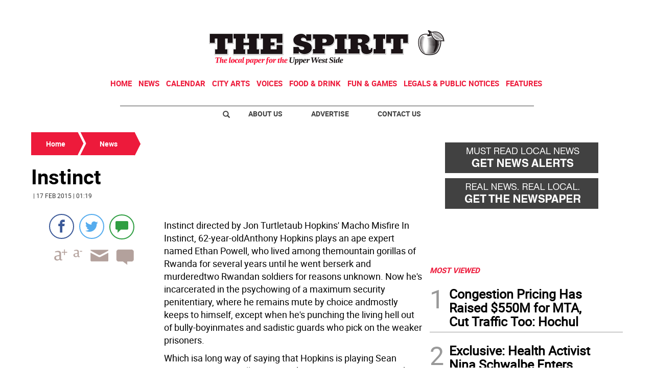

--- FILE ---
content_type: text/html; charset=utf-8
request_url: https://www.google.com/recaptcha/api2/aframe
body_size: 267
content:
<!DOCTYPE HTML><html><head><meta http-equiv="content-type" content="text/html; charset=UTF-8"></head><body><script nonce="fVSeFpmlcn3VOPKAaJqMIA">/** Anti-fraud and anti-abuse applications only. See google.com/recaptcha */ try{var clients={'sodar':'https://pagead2.googlesyndication.com/pagead/sodar?'};window.addEventListener("message",function(a){try{if(a.source===window.parent){var b=JSON.parse(a.data);var c=clients[b['id']];if(c){var d=document.createElement('img');d.src=c+b['params']+'&rc='+(localStorage.getItem("rc::a")?sessionStorage.getItem("rc::b"):"");window.document.body.appendChild(d);sessionStorage.setItem("rc::e",parseInt(sessionStorage.getItem("rc::e")||0)+1);localStorage.setItem("rc::h",'1768845028770');}}}catch(b){}});window.parent.postMessage("_grecaptcha_ready", "*");}catch(b){}</script></body></html>